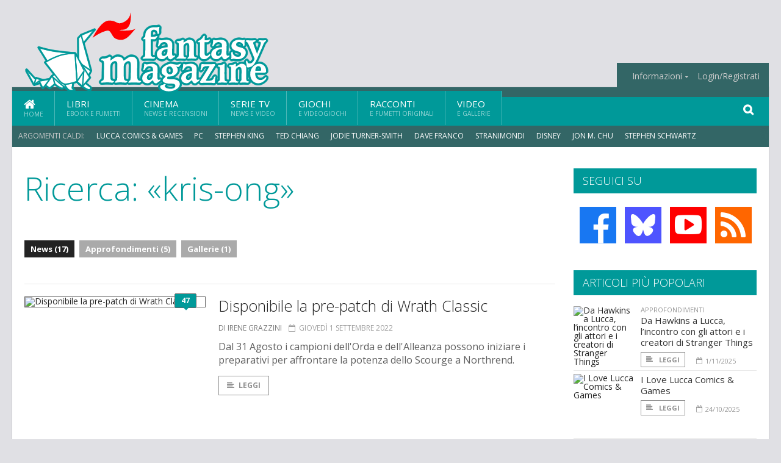

--- FILE ---
content_type: text/html; charset=UTF-8
request_url: https://www.fantasymagazine.it/cerca/kris-ong
body_size: 8963
content:
<!DOCTYPE HTML>
<html lang = "it">
<!--
  ____       _           _   _      _                      _    
 |  _ \  ___| | ___  ___| \ | | ___| |___      _____  _ __| | __
 | | | |/ _ \ |/ _ \/ __|  \| |/ _ \ __\ \ /\ / / _ \| '__| |/ /
 | |_| |  __/ | (_) \__ \ |\  |  __/ |_ \ V  V / (_) | |  |   < 
 |____/ \___|_|\___/|___/_| \_|\___|\__| \_/\_/ \___/|_|  |_|\_\
  W E L C O M E  TO  W O N D E R L A N D
-->                                                            
	<head>
		<title>Ricerca: «kris-ong»
</title>
				<meta http-equiv="Content-Type" content="text/html; charset=UTF-8" />
		<meta name="viewport" content="width=device-width, initial-scale=1, maximum-scale=1" />
		<meta name="theme-color" content="#009999" />
		
		<!-- Favicon -->
		<link rel="shortcut icon" href="https://www.fantasymagazine.it/images/favicon-fm.ico" type="image/x-icon" />
		<link href="https://www.fantasymagazine.it/images/ios-icon/fm-icon-512x512.png" sizes="512x512" rel="apple-touch-icon">
		<link href="https://www.fantasymagazine.it/images/ios-icon/fm-icon-152x152.png" sizes="152x152" rel="apple-touch-icon">
		<link href="https://www.fantasymagazine.it/images/ios-icon/fm-icon-144x144.png" sizes="144x144" rel="apple-touch-icon">
		<link href="https://www.fantasymagazine.it/images/ios-icon/fm-icon-120x120.png" sizes="120x120" rel="apple-touch-icon">
		<link href="https://www.fantasymagazine.it/images/ios-icon/fm-icon-114x114.png" sizes="114x114" rel="apple-touch-icon">
		<link href="https://www.fantasymagazine.it/images/ios-icon/fm-icon-76x76.png" sizes="76x76" rel="apple-touch-icon">
		<link href="https://www.fantasymagazine.it/images/ios-icon/fm-icon-72x72.png" sizes="72x72" rel="apple-touch-icon">
		<link href="https://www.fantasymagazine.it/images/ios-icon/fm-icon-57x57.png" sizes="57x57" rel="apple-touch-icon">    
		<script src="//code.jquery.com/jquery-1.11.3.min.js"></script>
		
		<!-- Stylesheets -->
		<link rel="stylesheet" href="//maxcdn.bootstrapcdn.com/font-awesome/4.5.0/css/font-awesome.min.css">
		<link type="text/css" rel="stylesheet" href="https://www.fantasymagazine.it/css/main.css" />
		<link type="text/css" rel="stylesheet" href="https://www.fantasymagazine.it/css/lightbox.css" />
		<link type="text/css" rel="stylesheet" href="https://www.fantasymagazine.it/css/mediaicons.css" />
		<link type="text/css" rel="stylesheet" href="//js.static.delosnetwork.it/fancybox/jquery.fancybox.css" />
		<!--[if lte IE 8]>
		<link type="text/css" rel="stylesheet" href="https://www.fantasymagazine.it/css/ie-ancient.css" />
		<![endif]-->

		<link type="text/css" rel="stylesheet" href="https://www.fantasymagazine.it/css/magazine.css?1744236016" />
		<link type="text/css" rel="stylesheet" href="https://www.fantasymagazine.it/css/colors_FM.css?1744236016" />
		<script>
  var _paq = window._paq = window._paq || [];
  /* tracker methods like "setCustomDimension" should be called before "trackPageView" */
  _paq.push(['trackPageView']);
  _paq.push(['enableLinkTracking']);
  (function() {
    var u="//analytics.delosnetwork.it/";
    _paq.push(['setTrackerUrl', u+'matomo.php']);
    _paq.push(['setSiteId', '3']);
    var d=document, g=d.createElement('script'), s=d.getElementsByTagName('script')[0];
    g.async=true; g.src=u+'matomo.js'; s.parentNode.insertBefore(g,s);
  })();
</script>
			</head>
	<body>
<div id="skin-wrap"></div>
				<div class="header-topmenu" id="scrolledmenu">
					<!-- BEGIN .wrapper -->
					<div class="wrapper">
						<ul class="logo-social left ot-menu-hide">
							<li class="scrolled-logo"><a href="https://www.fantasymagazine.it"><img src="https://www.fantasymagazine.it/images/fantasymagazine.png" alt="FantasyMagazine.it" /></a></li>
							 <li><a href="https://www.facebook.com/FantasyMagazineIt" class="topmenu-social topmenu-facebook"><i class="fa fa-facebook"></i></a></li> 																					 <li><a href="http://rss.delosnetwork.it/fantasymagazine/home.rss" class="topmenu-social topmenu-rss"><i class="fa fa-rss"></i></a></li> 						</ul>
						<ul class="right ot-menu-hide">
							<li><a href="https://www.fantasymagazine.it/index.php"><i class="fa fa-home"></i> Home</a></li>
	<li><a href="https://www.fantasymagazine.it/index.php/libri">Libri</a></li>
	<li><a href="https://www.fantasymagazine.it/index.php/cinema">Cinema</a></li>
	<li><a href="https://www.fantasymagazine.it/index.php/serietv">Serie TV</a></li>
	<li><a href="https://www.fantasymagazine.it/index.php/giochi">Giochi</a></li>
	<li><a href="https://www.fantasymagazine.it/index.php/narrativa">Racconti</a></li>
	<li><a href="https://www.fantasymagazine.it/index.php/media">Video</a></li>
							<li><a href="https://www.fantasymagazine.it/index.php/info"><span>Informazioni</span></a>
								<ul>
								<li><a href="https://www.fantasymagazine.it/index.php/info/contatti">Contatti</a></li>
																	<li><a href="/info/colophon">Redazione</a></li>
																	<li><a href="/collaboratori">Collaboratori</a></li>
																	<li><a href="/info/link">Crea un link a FantasyMagazine.it</a></li>
																	<li><a href="/info/collaborare">Collabora con FantasyMagazine.it</a></li>
																	<li><a href="/info/selezione-racconti">Selezione di racconti</a></li>
																	<li><a href="/info/faq">Domande frequenti</a></li>
																	<li><a href="/info/storia">Storia di FantasyMagazine.it</a></li>
																	<li><a href="/info/redazione">Chi siamo</a></li>
																	<li><a href="https://www.delosnetwork.it/"><b>Delos Network</b></a></li>
									<li><a href="https://www.delosnetwork.it/colophon.php">Colophon</a></li>
									<li><a href="https://www.delosnetwork.it/">I siti Delos Network</a></li>
									<li><a href="https://www.delosbooks.org/">Associazione Delos Books</a></li>
									<li><a href="https://www.delosstore.it/associazione/31/delos-books-club-plus-iscrizione-annuale-all-associazione/">Iscriviti all'Associazione</a></li>
									<li><a href="https://www.delosnetwork.it/pubblicita">Pubblicità</a></li>
								</ul>
							</li>
																				<li><a href="https://www.fantasymagazine.it/login">Login/Registrati</a></li>
																			</ul>
					<!-- END .wrapper -->
					</div>
				</div>
<div id="top"></div>
				<a id="back-to-top" href="#top" class="page-scroll"><i class="fa fa-chevron-up"></i></a>				
				<div class="wrapper header-wrapper">

					<div id="extopmenu" class="header-topmenu"><div class="wrapper">
						<ul class="right ot-menu-hide">
						<li><a href="https://www.fantasymagazine.it/index.php/info"><span>Informazioni</span></a>
								<ul>
								<li><a href="https://www.fantasymagazine.it/index.php/info/contatti">Contatti</a></li>
																	<li><a href="/info/colophon">Redazione</a></li>
																	<li><a href="/collaboratori">Collaboratori</a></li>
																	<li><a href="/info/link">Crea un link a FantasyMagazine.it</a></li>
																	<li><a href="/info/collaborare">Collabora con FantasyMagazine.it</a></li>
																	<li><a href="/info/selezione-racconti">Selezione di racconti</a></li>
																	<li><a href="/info/faq">Domande frequenti</a></li>
																	<li><a href="/info/storia">Storia di FantasyMagazine.it</a></li>
																	<li><a href="/info/redazione">Chi siamo</a></li>
																	<li><a href="https://www.delosnetwork.it/"><b>Delos Network</b></a></li>
									<li><a href="https://www.delosnetwork.it/colophon.php">Colophon</a></li>
									<li><a href="https://www.delosnetwork.it/">I siti Delos Network</a></li>
									<li><a href="https://www.delosbooks.org/">Associazione Delos Books</a></li>
									<li><a href="https://www.delosstore.it/associazione/31/delos-books-club-plus-iscrizione-annuale-all-associazione/">Iscriviti all'Associazione</a></li>
									<li><a href="https://www.delosnetwork.it/pubblicita">Pubblicità</a></li>
								</ul>
							</li>
																				<li><a href="https://www.fantasymagazine.it/login">Login/Registrati</a></li>
																			</ul>
					</div></div>

					
					<div class="wraphead header-1-content">
						<div class="header-logo ot-menu-hide">
													<a href="https://www.fantasymagazine.it"><img src="https://www.fantasymagazine.it/images/fantasymagazine.png" alt="FantasyMagazine.it" /></a>
												</div>
					</div>
				</div>

		<div class="boxed active">
			<header class="header">

<div id="main-menu" class="ot-menu-hide">
						<!-- BEGIN .wrapper -->
						<div class="wrapper menu-wrapper">
							<ul class="ot-menu-add" rel="Sezioni">
								<li><a href="https://www.fantasymagazine.it/index.php" class="main"><em class="fa fa-home fa-lg"></em><i>Home</i></a></li>
								<li><a href="https://www.fantasymagazine.it/index.php/libri" class="main">Libri<i>Ebook e fumetti</i></a></li>
								<li><a href="https://www.fantasymagazine.it/index.php/cinema" class="main">Cinema<i>News e recensioni</i></a></li>
								<li><a href="https://www.fantasymagazine.it/index.php/serietv" class="main">Serie TV<i>News e video</i></a></li>
								<li><a href="https://www.fantasymagazine.it/index.php/giochi" class="main">Giochi<i>e Videogiochi</i></a></li>
								<li><a href="https://www.fantasymagazine.it/index.php/narrativa" class="main">Racconti<i>e fumetti originali</i></a></li>
								<li><a href="https://www.fantasymagazine.it/index.php/media" class="main">Video<i>e Gallerie</i></a></li>
							</ul>
						<!-- END .wrapper -->
							<form class="main-search" action="https://www.fantasymagazine.it/index.php/cerca" onsubmit="if(!this.elements[0].value){ this.elements[0].focus();return false;}else{return true;}">
								<input type="text" class="search-text" name="q">
								<input type="submit" class="search-submit" value="&#xF002;">
							</form>
						</div>
					</div>
					<div class="menu-overlay"></div>

<form id="mobile-search" action="https://www.fantasymagazine.it/index.php/cerca" onsubmit="if(!this.elements[0].value){ this.elements[0].focus();return false;}else{return true;}">
	<input type="submit" class="search-submit" value="&#xF002;">
	<input type="text" class="search-text" name="q">
</form>
<div id="mobile-menu">
<ul>
	<li><a href="https://www.fantasymagazine.it/index.php" class="main"><i class="icon-home"></i></a></li>
	<li><a href="https://www.fantasymagazine.it/index.php/libri" class="main"><i class="icon-book"></i></a></li>
	<li><a href="https://www.fantasymagazine.it/index.php/cinema" class="main"><i class="icon-film"></i></a></li>
	<li><a href="https://www.fantasymagazine.it/index.php/serietv" class="main"><i class="icon-tv"></i></a></li>
	<li><a href="https://www.fantasymagazine.it/index.php/giochi" class="main"><i class="icon-dice"></i></a></li>
	<li><a href="https://www.fantasymagazine.it/index.php/narrativa" class="main"><i class="icon-paragraph-left"></i></a></li>
	<li><a href="https://www.fantasymagazine.it/index.php/media" class="main"><i class="icon-play"></i></a></li>
	<li><a href="#" class="main" onclick="$('#mobile-search').toggleClass('open');if($('#mobile-search').hasClass('open')) $('#mobile-search input.search-text').focus();"><i class="fa fa-search"></i></a></li>
</ul>
</div>
<div id="strilli">
							
							<ul><li class="label">Argomenti caldi:</li>
															<li><a href="https://www.fantasymagazine.it/argomenti/lucca-comics-games">Lucca Comics & Games</a></li>
															<li><a href="https://www.fantasymagazine.it/argomenti/pc">PC</a></li>
															<li><a href="https://www.fantasymagazine.it/argomenti/stephen-king">Stephen King</a></li>
															<li><a href="https://www.fantasymagazine.it/argomenti/ted-chiang">Ted Chiang</a></li>
															<li><a href="https://www.fantasymagazine.it/argomenti/jodie-turner-smith">Jodie Turner-Smith</a></li>
															<li><a href="https://www.fantasymagazine.it/argomenti/dave-franco">Dave Franco</a></li>
															<li><a href="https://www.fantasymagazine.it/argomenti/stranimondi">Stranimondi</a></li>
															<li><a href="https://www.fantasymagazine.it/argomenti/disney">Disney</a></li>
															<li><a href="https://www.fantasymagazine.it/argomenti/jon-m-chu">Jon M. Chu</a></li>
															<li><a href="https://www.fantasymagazine.it/argomenti/stephen-schwartz">Stephen Schwartz</a></li>
														</ul>

					</div>
					<div class="aftertop"></div>
			</header>
			<section class="content">
				<div class="wrapper sidebar-one">
					<div class="content-main with-sidebar left index-page">
						<div class="main-article">
						<header class="article-header clearfix">
								<h1>Ricerca: «kris-ong»</h1>

		
		
						<div class="photo-categories">
						 							<a href="https://www.fantasymagazine.it/cerca/kris-ong/news" class="active">News (17)</a>
						  							<a href="https://www.fantasymagazine.it/cerca/kris-ong/approfondimenti">Approfondimenti (5)</a>
						  							<a href="https://www.fantasymagazine.it/cerca/kris-ong/gallerie">Gallerie (1)</a>
						   						</div>
	
						</header>
						</div>
						<div class="strict-block">
							<!-- BEGIN .block-content -->
							<div class="blog-style">

<div class="item image-small">
									<div class="item-header">
																				<a href="https://www.fantasymagazine.it/index.php/34443/disponibile-la-pre-patch-di-wrath-classic#commenti" class="item-comment" title="47 reazioni"><span>47</span><i></i></a>
																				<a href="https://www.fantasymagazine.it/index.php/34443/disponibile-la-pre-patch-di-wrath-classic" class="item-photo"><img src="https://www.fantasymagazine.it/imgbank/bigthumb/202208/56617-wrath-of-the-lich-king-classic-696x392.jpeg" alt="Disponibile la pre-patch di Wrath Classic"></a>
									</div>
									<div class="item-content">
										<h3><a href="https://www.fantasymagazine.it/index.php/34443/disponibile-la-pre-patch-di-wrath-classic">Disponibile la pre-patch di Wrath Classic</a>
																				</h3>
										<div class="item-icons">
																					<a href="https://www.fantasymagazine.it/index.php/collaboratori/490/irene-grazzini" class="item-category">di Irene Grazzini</a>
																					<span class="item-date"><i class="fa fa-calendar-o"></i>giovedì 1 settembre 2022</span>
										</div>
										<p>Dal 31 Agosto i campioni dell'Orda e dell'Alleanza possono iniziare i preparativi per affrontare la potenza dello Scourge a Northrend.</p>
										<a href="https://www.fantasymagazine.it/index.php/34443/disponibile-la-pre-patch-di-wrath-classic" class="trans-button"><i class="fa fa-align-left"></i>Leggi</a>
									</div>
									<div class="clear-float"></div>
								</div>
<div class="item image-small">
									<div class="item-header">
																				<a href="https://www.fantasymagazine.it/33270/da-oggi-al-cinema-space-jam-new-legends#commenti" class="item-comment" title="8 reazioni"><span>8</span><i></i></a>
																				<a href="https://www.fantasymagazine.it/33270/da-oggi-al-cinema-space-jam-new-legends" class="item-photo"><img src="https://www.fantasymagazine.it/imgbank/bigthumb/202109/53969-space-jam-new-legends.jpg" alt="Da oggi al cinema Space Jam: New Legends"></a>
									</div>
									<div class="item-content">
										<h3><a href="https://www.fantasymagazine.it/33270/da-oggi-al-cinema-space-jam-new-legends">Da oggi al cinema Space Jam: New Legends</a>
																				</h3>
										<div class="item-icons">
																					<a href="https://www.fantasymagazine.it/collaboratori/316/emanuele-manco" class="item-category">di Emanuele Manco</a>
																					<span class="item-date"><i class="fa fa-calendar-o"></i>giovedì 23 settembre 2021</span>
										</div>
										<p>Arriva nelle sale cinematografiche il seguito del mitico <i>Space Jam</i>.</p>
										<a href="https://www.fantasymagazine.it/33270/da-oggi-al-cinema-space-jam-new-legends" class="trans-button"><i class="fa fa-align-left"></i>Leggi</a>
									</div>
									<div class="clear-float"></div>
								</div>
<div class="item image-small">
									<div class="item-header">
																				<a href="https://www.fantasymagazine.it/32927/nuovo-trailer-per-space-jam-new-legends#commenti" class="item-comment" title="5 reazioni"><span>5</span><i></i></a>
																				<a href="https://www.fantasymagazine.it/32927/nuovo-trailer-per-space-jam-new-legends" class="item-photo"><img src="https://www.fantasymagazine.it/imgbank/bigthumb/202106/53152-image001.jpg" alt="Nuovo trailer per Space Jam: New Legends"></a>
									</div>
									<div class="item-content">
										<h3><a href="https://www.fantasymagazine.it/32927/nuovo-trailer-per-space-jam-new-legends">Nuovo trailer per Space Jam: New Legends</a>
																				</h3>
										<div class="item-icons">
																					<a href="https://www.fantasymagazine.it/collaboratori/490/irene-grazzini" class="item-category">di Irene Grazzini</a>
																					<span class="item-date"><i class="fa fa-calendar-o"></i>giovedì 10 giugno 2021</span>
										</div>
										<p>Ecco il trailer del film, distribuito da Warner Bros. Pictures, che arriver&agrave; al cinema dal 23 settembre.</p>
										<a href="https://www.fantasymagazine.it/32927/nuovo-trailer-per-space-jam-new-legends" class="trans-button"><i class="fa fa-align-left"></i>Leggi</a>
									</div>
									<div class="clear-float"></div>
								</div>
<div class="item image-small">
									<div class="item-header">
																				<a href="https://www.fantasymagazine.it/index.php/32498/fate-the-winx-saga-avra-una-seconda-stagione#commenti" class="item-comment" title="38 reazioni"><span>38</span><i></i></a>
																				<a href="https://www.fantasymagazine.it/index.php/32498/fate-the-winx-saga-avra-una-seconda-stagione" class="item-photo"><img src="https://www.fantasymagazine.it/imgbank/bigthumb/202102/52009-fate.jpg" alt="Fate: The Winx Saga avr&agrave; una seconda stagione"></a>
									</div>
									<div class="item-content">
										<h3><a href="https://www.fantasymagazine.it/index.php/32498/fate-the-winx-saga-avra-una-seconda-stagione">Fate: The Winx Saga avrà una seconda stagione</a>
																				</h3>
										<div class="item-icons">
																					<a href="https://www.fantasymagazine.it/index.php/collaboratori/490/irene-grazzini" class="item-category">di Irene Grazzini</a>
																					<span class="item-date"><i class="fa fa-calendar-o"></i>giovedì 18 febbraio 2021</span>
										</div>
										<p>Dopo i 6 episodi della stagione 1, quasi introduttivi, continua la serie ambientata nel mondo delle Winx: ecco il video annuncio.</p>
										<a href="https://www.fantasymagazine.it/index.php/32498/fate-the-winx-saga-avra-una-seconda-stagione" class="trans-button"><i class="fa fa-align-left"></i>Leggi</a>
									</div>
									<div class="clear-float"></div>
								</div>
<div class="item image-small">
									<div class="item-header">
																				<a href="https://www.fantasymagazine.it/30105/il-cristallo-della-luna#commenti" class="item-comment" title="237 reazioni"><span>237</span><i></i></a>
																				<a href="https://www.fantasymagazine.it/30105/il-cristallo-della-luna" class="item-photo"><img src="https://www.fantasymagazine.it/imgbank/bigthumb/201906/46168-cover-ed.jpg" alt="Il Cristallo della Luna"></a>
									</div>
									<div class="item-content">
										<h3><a href="https://www.fantasymagazine.it/30105/il-cristallo-della-luna">Il Cristallo della Luna</a>
																				</h3>
										<div class="item-icons">
																					<a href="https://www.fantasymagazine.it/collaboratori/6/redazione" class="item-category">di Redazione</a>
																					<span class="item-date"><i class="fa fa-calendar-o"></i>martedì 4 giugno 2019</span>
										</div>
										<p>Riuscir&agrave; Kris a maneggiare forze a lui sconosciute? Ed essere un degno Erede della Luna?</p>
										<a href="https://www.fantasymagazine.it/30105/il-cristallo-della-luna" class="trans-button"><i class="fa fa-align-left"></i>Leggi</a>
									</div>
									<div class="clear-float"></div>
								</div>
<div class="item image-small">
									<div class="item-header">
																				<a href="https://www.fantasymagazine.it/23965/view-conference-2015-e-grandi-anteprime#commenti" class="item-comment" title="6 reazioni"><span>6</span><i></i></a>
																				<a href="https://www.fantasymagazine.it/23965/view-conference-2015-e-grandi-anteprime" class="item-photo"><img src="https://www.fantasymagazine.it/imgbank/bigthumb/201509/31270-view-2015.jpg" alt="VIEW Conference 2015 &egrave; grandi anteprime!"></a>
									</div>
									<div class="item-content">
										<h3><a href="https://www.fantasymagazine.it/23965/view-conference-2015-e-grandi-anteprime">VIEW Conference 2015 è grandi anteprime!</a>
																				</h3>
										<div class="item-icons">
																					<a href="https://www.fantasymagazine.it/collaboratori/316/emanuele-manco" class="item-category">di Emanuele Manco</a>
																					<span class="item-date"><i class="fa fa-calendar-o"></i>lunedì 28 settembre 2015</span>
										</div>
										<p>Si parte marted&igrave; 20 ottobre con un esclusivo Keynote di Mark Osborne&nbsp;e del suo poetico <i>Piccolo Principe</i>, nelle sale italiane dal 3 dicembre&nbsp;I guru dell&rsquo;animazione si danno appuntamentoin un panel&nbsp;da non perdere: Mark Osborne, Jorge R. Guterrez,&nbsp;Kris Pearn,&nbsp;Richard Starzak, Shannon Tindle &nbsp;e Alessandro Carloni&nbsp;A concludere VIEW, venerd&igrave; 23 l&rsquo;anteprima mondiale con gli insight di <i>Kung Fu Panda 3</i> di Alessandro Carloni.</p>
										<a href="https://www.fantasymagazine.it/23965/view-conference-2015-e-grandi-anteprime" class="trans-button"><i class="fa fa-align-left"></i>Leggi</a>
									</div>
									<div class="clear-float"></div>
								</div>
<div class="item image-small">
									<div class="item-header">
																				<a href="https://www.fantasymagazine.it/21941/le-masterclass-di-view-conference-2014#commenti" class="item-comment" title="7 reazioni"><span>7</span><i></i></a>
																				<a href="https://www.fantasymagazine.it/21941/le-masterclass-di-view-conference-2014" class="item-photo"><img src="https://www.fantasymagazine.it/imgbank/bigthumb/ARTICOLI/logo_view.jpg" alt="Le masterclass di View Conference 2014"></a>
									</div>
									<div class="item-content">
										<h3><a href="https://www.fantasymagazine.it/21941/le-masterclass-di-view-conference-2014">Le masterclass di View Conference 2014</a>
																				</h3>
										<div class="item-icons">
																					<a href="https://www.fantasymagazine.it/collaboratori/6/redazione" class="item-category">di Redazione</a>
																					<span class="item-date"><i class="fa fa-calendar-o"></i>martedì 7 ottobre 2014</span>
										</div>
										<p>Tutte le masterclass della principale conferenza di grafica digitale in Italia dal 13 al 17 ottobre 2014 a Torino.</p>
										<a href="https://www.fantasymagazine.it/21941/le-masterclass-di-view-conference-2014" class="trans-button"><i class="fa fa-align-left"></i>Leggi</a>
									</div>
									<div class="clear-float"></div>
								</div>
<div class="item image-small">
									<div class="item-header">
																				<a href="https://www.fantasymagazine.it/21769/l-inverno-sta-arrivando-a-storybrooke#commenti" class="item-comment" title="5 reazioni"><span>5</span><i></i></a>
																				<a href="https://www.fantasymagazine.it/21769/l-inverno-sta-arrivando-a-storybrooke" class="item-photo"><img src="https://www.fantasymagazine.it/imgbank/bigthumb/ARTICOLI/136308_2581_pre.jpg" alt="L&#039;inverno sta arrivando a Storybrooke"></a>
									</div>
									<div class="item-content">
										<h3><a href="https://www.fantasymagazine.it/21769/l-inverno-sta-arrivando-a-storybrooke">L'inverno sta arrivando a Storybrooke</a>
																				</h3>
										<div class="item-icons">
																					<a href="https://www.fantasymagazine.it/collaboratori/72/simona-ricci" class="item-category">di Simona Ricci</a>
																					<span class="item-date"><i class="fa fa-calendar-o"></i>venerdì 5 settembre 2014</span>
										</div>
										<p>Elsa di Frozen protagonista del nuovo spot tv del serial ABC. A settembre il suo debutto sul piccolo schermo mentre la Disney ha annunciato un corto dal titolo Frozen Fever</p>
										<a href="https://www.fantasymagazine.it/21769/l-inverno-sta-arrivando-a-storybrooke" class="trans-button"><i class="fa fa-align-left"></i>Leggi</a>
									</div>
									<div class="clear-float"></div>
								</div>
<div class="item image-small">
									<div class="item-header">
																				<a href="https://www.fantasymagazine.it/index.php/21179/fantasy-and-science-fiction-9-e-in-edicola#commenti" class="item-comment" title="6 reazioni"><span>6</span><i></i></a>
																				<a href="https://www.fantasymagazine.it/index.php/21179/fantasy-and-science-fiction-9-e-in-edicola" class="item-photo"><img src="https://www.fantasymagazine.it/imgbank/bigthumb/ARTICOLI/fantasy_and_science_fiction_9.jpg" alt="Fantasy &amp; Science Fiction 9 &egrave; in edicola"></a>
									</div>
									<div class="item-content">
										<h3><a href="https://www.fantasymagazine.it/index.php/21179/fantasy-and-science-fiction-9-e-in-edicola">Fantasy & Science Fiction 9 è in edicola</a>
																				</h3>
										<div class="item-icons">
																					<a href="https://www.fantasymagazine.it/index.php/collaboratori/316/emanuele-manco" class="item-category">di Emanuele Manco</a>
																					<span class="item-date"><i class="fa fa-calendar-o"></i>lunedì 12 maggio 2014</span>
										</div>
										<p>Il nuovo numero della rivista di Elara Libri dedicata ai racconti fantastici.</p>
										<a href="https://www.fantasymagazine.it/index.php/21179/fantasy-and-science-fiction-9-e-in-edicola" class="trans-button"><i class="fa fa-align-left"></i>Leggi</a>
									</div>
									<div class="clear-float"></div>
								</div>
<div class="item image-small">
									<div class="item-header">
																				<a href="https://www.fantasymagazine.it/20367/piovono-polpette-2-novita-in-arrivo#commenti" class="item-comment" title="5 reazioni"><span>5</span><i></i></a>
																				<a href="https://www.fantasymagazine.it/20367/piovono-polpette-2-novita-in-arrivo" class="item-photo"><img src="https://www.fantasymagazine.it/imgbank/bigthumb/ARTICOLI/cloudy2_final_poster_ita.jpg" alt="Piovono Polpette 2, novit&agrave; in arrivo"></a>
									</div>
									<div class="item-content">
										<h3><a href="https://www.fantasymagazine.it/20367/piovono-polpette-2-novita-in-arrivo">Piovono Polpette 2, novità in arrivo</a>
																				</h3>
										<div class="item-icons">
																					<a href="https://www.fantasymagazine.it/collaboratori/285/pia-ferrara" class="item-category">di Pia Ferrara</a>
																					<span class="item-date"><i class="fa fa-calendar-o"></i>martedì 17 dicembre 2013</span>
										</div>
										<p>Nuove clip dal film animato nei cinema a Natale.</p>
										<a href="https://www.fantasymagazine.it/20367/piovono-polpette-2-novita-in-arrivo" class="trans-button"><i class="fa fa-align-left"></i>Leggi</a>
									</div>
									<div class="clear-float"></div>
								</div>
							</div>

						</div>

												<div class="more"><a href="https://www.fantasymagazine.it/cerca/kris-ong/news/2" class="trans-button more"><i class="fa fa-chevron-down"></i> Ancora</a></div>
						
					</div>
					<aside id="sidebar" class="sidebar right">
<div class="widget seguici-su-widget">
							<h3>Seguici su</h3>
							<div class="seguici-su">

<span class="share-icons share-site">
 <a href="https://www.facebook.com/FantasyMagazineIt" target="_blank" class="share-icon share-facebook" title="Seguici su Facebook!"><i class="fa fa-facebook"></i></a>  <a href="https://bsky.app/profile/fantasymagazine.it" target="_blank" class="share-icon share-bluesky" title="Seguici su BlueSky!"><svg xmlns="http://www.w3.org/2000/svg" viewBox="0 0 576 512"><!--!Font Awesome Free 6.6.0 by @fontawesome  - https://fontawesome.com License - https://fontawesome.com/license/free Copyright 2024 Fonticons, Inc.--><path d="M407.8 294.7c-3.3-.4-6.7-.8-10-1.3c3.4 .4 6.7 .9 10 1.3zM288 227.1C261.9 176.4 190.9 81.9 124.9 35.3C61.6-9.4 37.5-1.7 21.6 5.5C3.3 13.8 0 41.9 0 58.4S9.1 194 15 213.9c19.5 65.7 89.1 87.9 153.2 80.7c3.3-.5 6.6-.9 10-1.4c-3.3 .5-6.6 1-10 1.4C74.3 308.6-9.1 342.8 100.3 464.5C220.6 589.1 265.1 437.8 288 361.1c22.9 76.7 49.2 222.5 185.6 103.4c102.4-103.4 28.1-156-65.8-169.9c-3.3-.4-6.7-.8-10-1.3c3.4 .4 6.7 .9 10 1.3c64.1 7.1 133.6-15.1 153.2-80.7C566.9 194 576 75 576 58.4s-3.3-44.7-21.6-52.9c-15.8-7.1-40-14.9-103.2 29.8C385.1 81.9 314.1 176.4 288 227.1z"/></svg></a>  <a href="https://www.youtube.com/channel/UCaUq_WjQsgxxoxqu9pxI-7g" target="_blank" class="share-icon share-youtube" title="Seguici su YouTube!"><i class="fa fa-youtube-play"></i></a>  <a href="http://rss.delosnetwork.it/fantasymagazine/home.rss" target="_blank" class="share-icon share-rss" title="Abbonati al nostro feed RSS!"><i class="fa fa-rss"></i></a> </span>
							</div>
						</div>
<div class="widget">
							<h3>Articoli più popolari</h3>
							<div class="w-news-list">
								
								<div class="item">
									<div class="item-photo">
																			<a href="https://www.fantasymagazine.it/index.php/37677/da-hawkins-a-lucca-l-incontro-con-gli-attori-e-i-creatori-di-stranger-things" class="item-photo"><img src="https://www.fantasymagazine.it/imgbank/thumb200/202511/63760-stranger-things.jpg" alt="Da Hawkins a Lucca, l&rsquo;incontro con gli attori e i creatori di Stranger Things"></a>
																		</div>
									<div class="item-content">
																				<a href="https://www.fantasymagazine.it/index.php/servizi/approfondimenti" class="item-category">APPROFONDIMENTI</a>
																				<h4><a href="https://www.fantasymagazine.it/index.php/37677/da-hawkins-a-lucca-l-incontro-con-gli-attori-e-i-creatori-di-stranger-things">Da Hawkins a Lucca, l’incontro con gli attori e i creatori di Stranger Things</a></h4>
										
										<div class="item-foot">
											<a href="https://www.fantasymagazine.it/index.php/37677/da-hawkins-a-lucca-l-incontro-con-gli-attori-e-i-creatori-di-stranger-things" class="trans-button trans-button-small"><i class="fa fa-align-left"></i> Leggi</a>
											<span class="item-info inline"><i class="fa fa-calendar-o"></i>1/11/2025</span>
										</div>
									</div>
								</div>
								<div class="item">
									<div class="item-photo">
																			<a href="https://www.fantasymagazine.it/index.php/37626/i-love-lucca-comics-and-games" class="item-photo"><img src="https://www.fantasymagazine.it/imgbank/thumb200/202510/63616-iloveluccacomics-games-iwp-poster-vert.jpg" alt="I Love Lucca Comics &amp; Games"></a>
																		</div>
									<div class="item-content">
																				<h4><a href="https://www.fantasymagazine.it/index.php/37626/i-love-lucca-comics-and-games">I Love Lucca Comics & Games</a></h4>
										
										<div class="item-foot">
											<a href="https://www.fantasymagazine.it/index.php/37626/i-love-lucca-comics-and-games" class="trans-button trans-button-small"><i class="fa fa-align-left"></i> Leggi</a>
											<span class="item-info inline"><i class="fa fa-calendar-o"></i>24/10/2025</span>
										</div>
									</div>
								</div>
								<div class="item">
									<div class="item-photo">
																			<a href="https://www.fantasymagazine.it/index.php/37649/martin-mystere-torna-a-indagare-nell-oscurita-del-mito-con-il-podcast-i-misteri-di-mystere" class="item-photo"><img src="https://www.fantasymagazine.it/imgbank/thumb200/202510/63661-i-misteri-di-myst--re-podcast.jpg" alt="Martin Myst&egrave;re torna a indagare nell&rsquo;oscurit&agrave; del mito con il podcast I misteri di Myst&egrave;re"></a>
																		</div>
									<div class="item-content">
																				<a href="https://www.fantasymagazine.it/index.php/notizie/audiolibri" class="item-category">AUDIOLIBRI</a>
																				<h4><a href="https://www.fantasymagazine.it/index.php/37649/martin-mystere-torna-a-indagare-nell-oscurita-del-mito-con-il-podcast-i-misteri-di-mystere">Martin Mystère torna a indagare nell’oscurità del mito con il podcast I misteri di Mystère</a></h4>
										
										<div class="item-foot">
											<a href="https://www.fantasymagazine.it/index.php/37649/martin-mystere-torna-a-indagare-nell-oscurita-del-mito-con-il-podcast-i-misteri-di-mystere" class="trans-button trans-button-small"><i class="fa fa-align-left"></i> Leggi</a>
											<span class="item-info inline"><i class="fa fa-calendar-o"></i>28/10/2025</span>
										</div>
									</div>
								</div>
								<div class="item">
									<div class="item-photo">
																			<a href="https://www.fantasymagazine.it/index.php/37548/intimita-senza-contatto" class="item-photo"><img src="https://www.fantasymagazine.it/imgbank/thumb200/202509/63451-intimit-senza-contatto.jpg" alt="Intimit&agrave; senza contatto"></a>
																		</div>
									<div class="item-content">
																				<h4><a href="https://www.fantasymagazine.it/index.php/37548/intimita-senza-contatto">Intimità senza contatto</a></h4>
										
										<div class="item-foot">
											<a href="https://www.fantasymagazine.it/index.php/37548/intimita-senza-contatto" class="trans-button trans-button-small"><i class="fa fa-align-left"></i> Leggi</a>
											<span class="item-info inline"><i class="fa fa-calendar-o"></i>27/10/2025</span>
										</div>
									</div>
								</div>
								<div class="item">
									<div class="item-photo">
																			<a href="https://www.fantasymagazine.it/index.php/37638/gcc-pokemon-pocket-celebra-il-primo-anniversario-e-supera-150-milioni-di-download" class="item-photo"><img src="https://www.fantasymagazine.it/imgbank/thumb200/202510/63643-unnamed--5-.jpg" alt="GCC Pok&eacute;mon Pocket celebra il primo anniversario e supera 150 milioni di download"></a>
																		</div>
									<div class="item-content">
																				<a href="https://www.fantasymagazine.it/index.php/notizie/notiziario_ludico" class="item-category">NOTIZIARIO LUDICO</a>
																				<h4><a href="https://www.fantasymagazine.it/index.php/37638/gcc-pokemon-pocket-celebra-il-primo-anniversario-e-supera-150-milioni-di-download">GCC Pokémon Pocket celebra il primo anniversario e supera 150 milioni di download</a></h4>
										
										<div class="item-foot">
											<a href="https://www.fantasymagazine.it/index.php/37638/gcc-pokemon-pocket-celebra-il-primo-anniversario-e-supera-150-milioni-di-download" class="trans-button trans-button-small"><i class="fa fa-align-left"></i> Leggi</a>
											<span class="item-info inline"><i class="fa fa-calendar-o"></i>27/10/2025</span>
										</div>
									</div>
								</div>


							</div>
						</div>
<div class="widget">
							<h3>Gallerie fotografiche</h3>
							<a href="https://www.fantasymagazine.it/index.php/gallerie" class="widget-top-b">Vedi tutte</a>
							<div class="w-photo-gallery">
																<div class="item">
									<div class="item-photos">
																			<a href="https://www.fantasymagazine.it/index.php/gallerie/3523/l-ape-maia-experience"><img src="https://www.fantasymagazine.it/imgbank/gallerythumbs/GALLERIE_IMG/gallery-3523_ape-maia-50.jpg" alt=""></a>
																			<a href="https://www.fantasymagazine.it/index.php/gallerie/3523/l-ape-maia-experience/2"><img src="https://www.fantasymagazine.it/imgbank/gallerythumbs/GALLERIE_IMG/gallery-3523_ape-maia-musical.jpg" alt=""></a>
																			<a href="https://www.fantasymagazine.it/index.php/gallerie/3523/l-ape-maia-experience/3"><img src="https://www.fantasymagazine.it/imgbank/gallerythumbs/GALLERIE_IMG/gallery-3523_ape-maia-musical-01.jpg" alt=""></a>
																			<a href="https://www.fantasymagazine.it/index.php/gallerie/3523/l-ape-maia-experience/4"><img src="https://www.fantasymagazine.it/imgbank/gallerythumbs/GALLERIE_IMG/gallery-3523_frame-0-delay-15s.jpg" alt=""></a>
																		</div>
									
									<div class="item-content">
										<h4><a href="https://www.fantasymagazine.it/index.php/gallerie/3523/l-ape-maia-experience">L'ape Maia Experience</a> <span class="item-info inline"><i class="fa fa-camera"></i>10 foto</span></h4>
									</div>
								</div>
																<div class="item">
									<div class="item-photos">
																			<a href="https://www.fantasymagazine.it/index.php/gallerie/3524/mamma-ho-perso-l-aereo"><img src="https://www.fantasymagazine.it/imgbank/gallerythumbs/GALLERIE_IMG/gallery-3524_MAMMA-HO-PERSO-L_AEREO_100x140_DEF.jpg" alt=""></a>
																			<a href="https://www.fantasymagazine.it/index.php/gallerie/3524/mamma-ho-perso-l-aereo/2"><img src="https://www.fantasymagazine.it/imgbank/gallerythumbs/GALLERIE_IMG/gallery-3524_HA-0030_add2eacbe38ff026ac6a399b3b2b78444eebfef4.jpg" alt=""></a>
																			<a href="https://www.fantasymagazine.it/index.php/gallerie/3524/mamma-ho-perso-l-aereo/3"><img src="https://www.fantasymagazine.it/imgbank/gallerythumbs/GALLERIE_IMG/gallery-3524_HA-6581_16_2_v1_adfae1c24659b7670d294bf93289d5d554654398.jpg" alt=""></a>
																			<a href="https://www.fantasymagazine.it/index.php/gallerie/3524/mamma-ho-perso-l-aereo/4"><img src="https://www.fantasymagazine.it/imgbank/gallerythumbs/GALLERIE_IMG/gallery-3524_HA-6581_16_11_v1_7a657c5eba1aca4742e2056952e07daffa54c425.jpg" alt=""></a>
																		</div>
									
									<div class="item-content">
										<h4><a href="https://www.fantasymagazine.it/index.php/gallerie/3524/mamma-ho-perso-l-aereo">Mamma, ho perso l'aereo</a> <span class="item-info inline"><i class="fa fa-camera"></i>6 foto</span></h4>
									</div>
								</div>
															</div>
						</div>

					</aside>
				</div>
			</section>
			<footer class="footer">
					
<div class="wrapper">

					<div class="footer-much">
						<ul class="right">
							<li><a href="http://www.delosnetwork.it/terms">Termini d'uso</a></li>
							<li><a href="https://delos.center/privacy">Privacy</a></li>
							<li><a href="http://www.delosnetwork.it/rules">Regole</a></li>
							<li><a href="https://www.fantasymagazine.it/info/colophon">Redazione</a></li>
														<li><a href="https://www.fantasymagazine.it/info/contatti">Contatti</a></li>
						</ul>
						<p><b>FantasyMagazine</b> - ISSN 1974-823X - Registrazione tribunale di Milano, n. 522 del 5 settembre 2006.<br/>
						&copy;2003 <a href="http://www.delosbooks.org">Associazione Delos Books</a>. Partita Iva 04029050962.</p>
						
						<p style="margin:15px 0 5px 0;font-weight:bold">Pubblicità:</p>
						<p><a href="https://www.eadv.it/p/adv.html?utm_source=eADVcontactcard&utm_medium=Contactcard&utm_content=Contactcard&utm_campaign=Autopromo"><img src="https://panel.eadv.it/images/logo.png" alt="eADV" style="float:left; margin-right:10px">
						<b>EADV s.r.l.</b> - Via Luigi Capuana, 11 - 95030 Tremestieri Etneo (CT) - Italy<br>www.eadv.it - info@eadv.it - Tel: +39.0952830326</a></p>
					</div>
					
				</div>

											</footer>
		</div>

<!-- Scripts -->
		<script type="text/javascript" src="https://www.fantasymagazine.it/jscript/vendor.js"></script>
		<script type="text/javascript" src="https://www.fantasymagazine.it/jscript/magazine.js?1513848093"></script>
				<!-- https://ad.delosnetwork.it/x/FM/ENDJS/json-->
<script src="https://track.eadv.it/fantasymagazine.it.php" async></script>			</body>
</html>